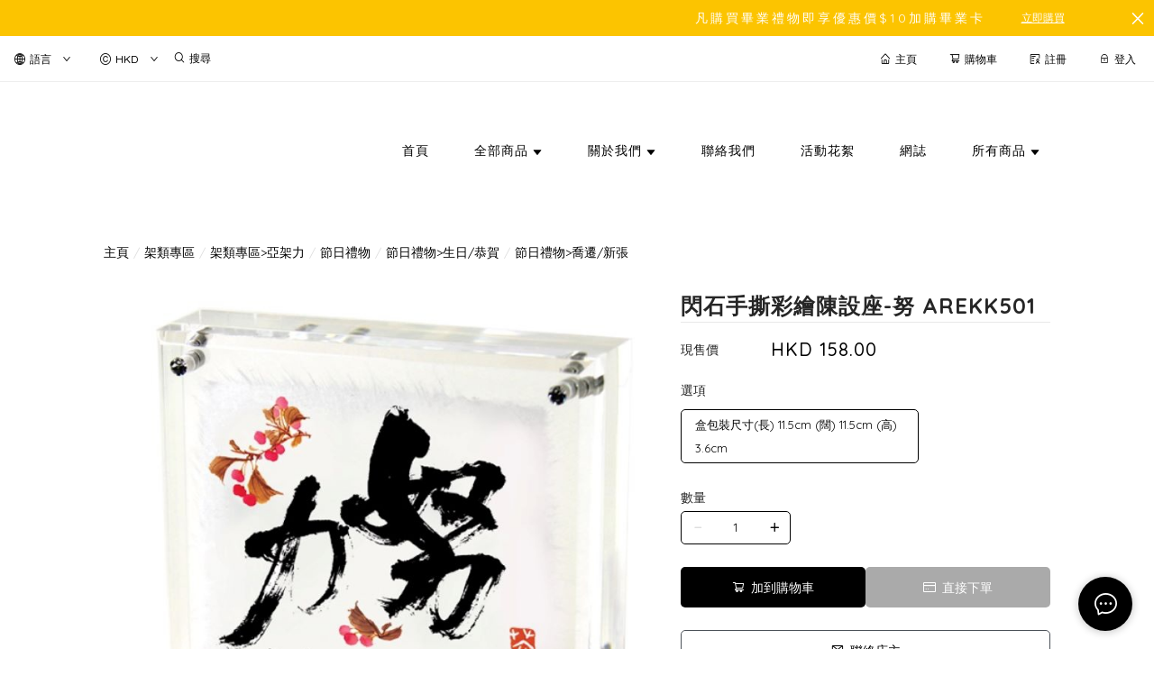

--- FILE ---
content_type: text/html; charset=utf-8
request_url: https://www.kelvincollections.com/product/%E9%96%83%E7%9F%B3%E6%89%8B%E6%92%95%E5%BD%A9%E7%B9%AA%E9%99%B3%E8%A8%AD%E5%BA%A7-%E5%8A%AA-AREKK501(%E6%B2%92%E6%9C%89%E7%8F%BE%E8%B2%A8,%E5%8F%AA%E6%8E%A5%E5%8F%97%E7%B6%B2%E8%B3%BC)-EQX5z3ezkZjwbzxR
body_size: 2310
content:
<!doctype html><html lang="zh-HK"><head><meta charset="utf-8"><meta name="viewport" content="width=device-width,initial-scale=1"/><meta name="fragment" content="!"><link rel="stylesheet" href="https://cdnjs.cloudflare.com/ajax/libs/animate.css/3.5.2/animate.min.css"><style>.sp-wave {
            width: 50px;
            height: 50px;
            border-radius: 50%;
            position: relative;
            opacity: 1;
        }

        .sp-wave:before, .sp-wave:after {
            content: '';
            border: 2px #000 solid;
            border-radius: 50%;
            width: 100%;
            height: 100%;
            position: absolute;
            left: 0px;
        }
        @keyframes initArrows {
            0%,
            100% {
                color: black;
                transform: translateY(0) scaleX(1.5);
            }
            50% {
                color: #aaa;
                transform: translateY(8px) scaleX(1.5);
            }
        }

        .initArrowsItem {
            display: inline-block;
            --delay: 0s;
            font-size: 20px;
            animation: initArrows .5s var(--delay) infinite ease-in;
        }</style><link href="https://cdn.shopages3.com/buyer/build/202305/common.337c1f324d4f2fa193a8.css" rel="stylesheet"><link href="https://cdn.shopages3.com/buyer/build/202305/main.70ccaba55113baac0713.css" rel="stylesheet">			<title> - Kelvincollections</title>
    <meta name="description" content="立即進入網站選購最新產品／服務。"/>
    <meta name="keywords" content="" />
    <meta property="og:image" content="https://media.shopages3.com/media/f855/360447323034_m53axXM4jBzeJnu5rw6eZ6MGqE7yMa4jlutwnmo3.jpeg"/>
    <meta property="og:image:secure_url" content="https://media.shopages3.com/media/f855/360447323034_m53axXM4jBzeJnu5rw6eZ6MGqE7yMa4jlutwnmo3.jpeg">
    <meta property="og:image:width" content="1200"/>
    <meta property="og:image:height" content="630"/>
    <meta property="og:title" content=" - Kelvincollections">
    <meta property="og:description" content="立即進入網站選購最新產品／服務。"/>
    <link rel="icon" href="">
    <link rel="shortcut icon" type="image/png" href="">
    <link rel="apple-touch-icon" href="">
    <link rel="apple-touch-icon" sizes="76x76" href="">
    <link rel="apple-touch-icon" sizes="120x120" href="">
    <link rel="apple-touch-icon" sizes="152x152" href="">
    <script>
      console.warn = () => {};
      console.log = () => {};
      console.error = () => {};
    </script>
    <script src="https://unpkg.com/@googlemaps/markerclusterer/dist/index.min.js"></script>
			<!-- No Header Code --></head><body><!-- No Body Code -->			<script>
			window.__INITIAL_DATA__ = {
				DOMAIN: 'www.kelvincollections.com',
				country: 'us',
				language: 'en',
				debug: 0,
				apiUrl: "https://init-api5.shopage.org",
				timezone: "America/New_York",
				isWebvo: false,
				isExtra: false,
				forceLang: "",
				buildVersion: "1768752472604",
			};
			</script>
			<div class="container"><div id="initial_loading" style="height:100vh;width: 100%;"><div style="position: absolute;left:50%;top:50%;transform: translate(-50%,-50%)"><span class="initArrowsItem">|</span> <span class="initArrowsItem" style="--delay: 0.05s">|</span> <span class="initArrowsItem" style="--delay: 0.1s">|</span> <span class="initArrowsItem" style="--delay: 0.15s">|</span> <span class="initArrowsItem" style="--delay: 0.2s">|</span> <span class="initArrowsItem" style="--delay: 0.25s">|</span> <span class="initArrowsItem" style="--delay: 0.3s">|</span> <span class="initArrowsItem" style="--delay: 0.35s">|</span></div></div><div id="app"><div>
                
<p><span>閃石手撕彩繪陳設座</span><span lang="EN-US">- </span><span>努</span><span> <span lang="EN-US">AREKK501 (PGKV408D)</span></span>(沒有現貨,只接受預定,估計4月才有貨)<br><span lang="ZH-HK">內文</span><span lang="EN-US">: </span><span lang="ZH-HK">昨日已逝</span><span lang="ZH-HK"> </span><span lang="ZH-HK">明天是謎</span><span lang="ZH-HK"> </span><span lang="ZH-HK">忘記背後</span><span lang="ZH-HK"> </span><span lang="ZH-HK">努力面前</span><br><span lang="ZH-HK">特色</span><span lang="EN-US">-</span><span lang="ZH-HK">傳</span><span>統</span><span lang="ZH-HK">書藝</span><span lang="EN-US">, </span><span>每幅邊位</span><span lang="EN-US">100%</span><span lang="ZH-HK">手撕製作</span><span lang="EN-US">,&nbsp;</span><span lang="ZH-HK">底面磁石固定</span><span lang="EN-US">,&nbsp;</span><span lang="ZH-HK">面鑲嵌奧地利閃石</span><br><span lang="ZH-HK">座枱尺寸</span><span lang="ZH-HK"> </span><span lang="EN-US">(</span><span lang="ZH-HK">闊</span><span lang="EN-US">) 1.8cm </span><span lang="EN-US">(</span><span lang="ZH-HK">長</span><span lang="EN-US">)</span><span lang="EN-US"> 10cm (</span><span>高</span><span lang="EN-US">) 10cm</span><br><span lang="ZH-HK">盒</span><span>包裝尺寸</span><span lang="EN-US">(</span><span lang="ZH-HK">長</span><span lang="EN-US">)</span><span lang="EN-US"> 11.5cm&nbsp;(</span><span>闊</span><span lang="EN-US">) 11.5cm (</span><span>高</span><span lang="EN-US">) 3.6cm</span><br></p>

              </div><h1> - Kelvincollections</h1><h2><div>
                
<p><span>閃石手撕彩繪陳設座</span><span lang="EN-US">- </span><span>努</span><span> <span lang="EN-US">AREKK501 (PGKV408D)</span></span>(沒有現貨,只接受預定,估計4月才有貨)<br><span lang="ZH-HK">內文</span><span lang="EN-US">: </span><span lang="ZH-HK">昨日已逝</span><span lang="ZH-HK"> </span><span lang="ZH-HK">明天是謎</span><span lang="ZH-HK"> </span><span lang="ZH-HK">忘記背後</span><span lang="ZH-HK"> </span><span lang="ZH-HK">努力面前</span><br><span lang="ZH-HK">特色</span><span lang="EN-US">-</span><span lang="ZH-HK">傳</span><span>統</span><span lang="ZH-HK">書藝</span><span lang="EN-US">, </span><span>每幅邊位</span><span lang="EN-US">100%</span><span lang="ZH-HK">手撕製作</span><span lang="EN-US">,&nbsp;</span><span lang="ZH-HK">底面磁石固定</span><span lang="EN-US">,&nbsp;</span><span lang="ZH-HK">面鑲嵌奧地利閃石</span><br><span lang="ZH-HK">座枱尺寸</span><span lang="ZH-HK"> </span><span lang="EN-US">(</span><span lang="ZH-HK">闊</span><span lang="EN-US">) 1.8cm </span><span lang="EN-US">(</span><span lang="ZH-HK">長</span><span lang="EN-US">)</span><span lang="EN-US"> 10cm (</span><span>高</span><span lang="EN-US">) 10cm</span><br><span lang="ZH-HK">盒</span><span>包裝尺寸</span><span lang="EN-US">(</span><span lang="ZH-HK">長</span><span lang="EN-US">)</span><span lang="EN-US"> 11.5cm&nbsp;(</span><span>闊</span><span lang="EN-US">) 11.5cm (</span><span>高</span><span lang="EN-US">) 3.6cm</span><br></p>

              </div></h2></div></div><script>(function (i, s, o, g, r, a, m) {
    i['GoogleAnalyticsObject'] = r;
    i[r] = i[r] || function () {
      (i[r].q = i[r].q || []).push(arguments);
    }, i[r].l = 1 * new Date();
    a = s.createElement(o),
      m = s.getElementsByTagName(o)[0];
    a.async = 1;
    a.src = g;
    m.parentNode.insertBefore(a, m);
  })(window, document, 'script', 'https://www.google-analytics.com/analytics.js', 'ga');</script><script>!function (f, b, e, v, n, t, s) {
    if (f.fbq) return;
    n = f.fbq = function () {
      n.callMethod ?
        n.callMethod.apply(n, arguments) : n.queue.push(arguments);
    };
    if (!f._fbq) f._fbq = n;
    n.push = n;
    n.loaded = !0;
    n.version = '2.0';
    n.queue = [];
    t = b.createElement(e);
    t.async = !0;
    t.src = v;
    s = b.getElementsByTagName(e)[0];
    s.parentNode.insertBefore(t, s);
  }(window, document, 'script',
    'https://connect.facebook.net/en_US/fbevents.js');</script><script src="https://cdn.shopages3.com/buyer/build/202305/common.337c1f324d4f2fa193a8.js"></script><script src="https://cdn.shopages3.com/buyer/build/202305/vendor.moment.6d1cfc104eab9e128a69.js"></script><script src="https://cdn.shopages3.com/buyer/build/202305/vendor.core-decorators.3662c16099dfeb5c0fc3.js"></script><script src="https://cdn.shopages3.com/buyer/build/202305/vendor.moment-timezone.60e2b55203d19532e3a1.js"></script><script src="https://cdn.shopages3.com/buyer/build/202305/main.70ccaba55113baac0713.js"></script></body></html>